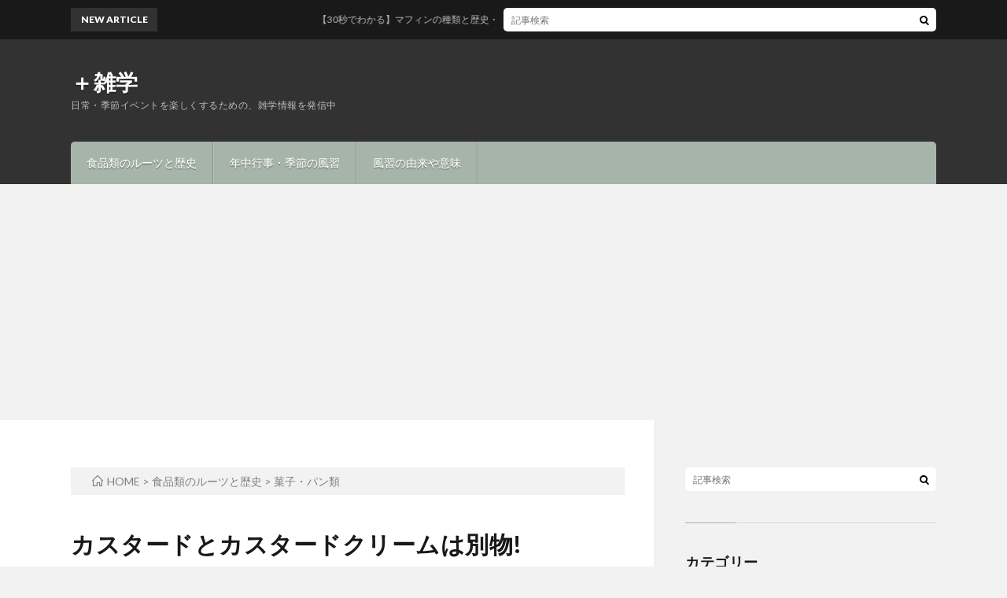

--- FILE ---
content_type: text/html; charset=UTF-8
request_url: https://plustrivia.com/originfoods/1157/
body_size: 18988
content:
<!DOCTYPE html>
<html lang="ja" prefix="og: http://ogp.me/ns#">
<head prefix="og: http://ogp.me/ns# fb: http://ogp.me/ns/fb# article: http://ogp.me/ns/article#">
<meta charset="UTF-8">
<title>カスタードとカスタードクリームは別物!-意外と知らないカスタードの定義・歴史</title>
<meta name='robots' content='max-image-preview:large' />
<link rel='dns-prefetch' href='//www.googletagmanager.com' />
<link rel='dns-prefetch' href='//pagead2.googlesyndication.com' />
<link rel='stylesheet' id='wp-block-library-css' href='https://plustrivia.com/wp-includes/css/dist/block-library/style.min.css?ver=6.6.4' type='text/css' media='all' />
<style id='classic-theme-styles-inline-css' type='text/css'>
/*! This file is auto-generated */
.wp-block-button__link{color:#fff;background-color:#32373c;border-radius:9999px;box-shadow:none;text-decoration:none;padding:calc(.667em + 2px) calc(1.333em + 2px);font-size:1.125em}.wp-block-file__button{background:#32373c;color:#fff;text-decoration:none}
</style>
<style id='global-styles-inline-css' type='text/css'>
:root{--wp--preset--aspect-ratio--square: 1;--wp--preset--aspect-ratio--4-3: 4/3;--wp--preset--aspect-ratio--3-4: 3/4;--wp--preset--aspect-ratio--3-2: 3/2;--wp--preset--aspect-ratio--2-3: 2/3;--wp--preset--aspect-ratio--16-9: 16/9;--wp--preset--aspect-ratio--9-16: 9/16;--wp--preset--color--black: #000000;--wp--preset--color--cyan-bluish-gray: #abb8c3;--wp--preset--color--white: #ffffff;--wp--preset--color--pale-pink: #f78da7;--wp--preset--color--vivid-red: #cf2e2e;--wp--preset--color--luminous-vivid-orange: #ff6900;--wp--preset--color--luminous-vivid-amber: #fcb900;--wp--preset--color--light-green-cyan: #7bdcb5;--wp--preset--color--vivid-green-cyan: #00d084;--wp--preset--color--pale-cyan-blue: #8ed1fc;--wp--preset--color--vivid-cyan-blue: #0693e3;--wp--preset--color--vivid-purple: #9b51e0;--wp--preset--gradient--vivid-cyan-blue-to-vivid-purple: linear-gradient(135deg,rgba(6,147,227,1) 0%,rgb(155,81,224) 100%);--wp--preset--gradient--light-green-cyan-to-vivid-green-cyan: linear-gradient(135deg,rgb(122,220,180) 0%,rgb(0,208,130) 100%);--wp--preset--gradient--luminous-vivid-amber-to-luminous-vivid-orange: linear-gradient(135deg,rgba(252,185,0,1) 0%,rgba(255,105,0,1) 100%);--wp--preset--gradient--luminous-vivid-orange-to-vivid-red: linear-gradient(135deg,rgba(255,105,0,1) 0%,rgb(207,46,46) 100%);--wp--preset--gradient--very-light-gray-to-cyan-bluish-gray: linear-gradient(135deg,rgb(238,238,238) 0%,rgb(169,184,195) 100%);--wp--preset--gradient--cool-to-warm-spectrum: linear-gradient(135deg,rgb(74,234,220) 0%,rgb(151,120,209) 20%,rgb(207,42,186) 40%,rgb(238,44,130) 60%,rgb(251,105,98) 80%,rgb(254,248,76) 100%);--wp--preset--gradient--blush-light-purple: linear-gradient(135deg,rgb(255,206,236) 0%,rgb(152,150,240) 100%);--wp--preset--gradient--blush-bordeaux: linear-gradient(135deg,rgb(254,205,165) 0%,rgb(254,45,45) 50%,rgb(107,0,62) 100%);--wp--preset--gradient--luminous-dusk: linear-gradient(135deg,rgb(255,203,112) 0%,rgb(199,81,192) 50%,rgb(65,88,208) 100%);--wp--preset--gradient--pale-ocean: linear-gradient(135deg,rgb(255,245,203) 0%,rgb(182,227,212) 50%,rgb(51,167,181) 100%);--wp--preset--gradient--electric-grass: linear-gradient(135deg,rgb(202,248,128) 0%,rgb(113,206,126) 100%);--wp--preset--gradient--midnight: linear-gradient(135deg,rgb(2,3,129) 0%,rgb(40,116,252) 100%);--wp--preset--font-size--small: 13px;--wp--preset--font-size--medium: 20px;--wp--preset--font-size--large: 36px;--wp--preset--font-size--x-large: 42px;--wp--preset--spacing--20: 0.44rem;--wp--preset--spacing--30: 0.67rem;--wp--preset--spacing--40: 1rem;--wp--preset--spacing--50: 1.5rem;--wp--preset--spacing--60: 2.25rem;--wp--preset--spacing--70: 3.38rem;--wp--preset--spacing--80: 5.06rem;--wp--preset--shadow--natural: 6px 6px 9px rgba(0, 0, 0, 0.2);--wp--preset--shadow--deep: 12px 12px 50px rgba(0, 0, 0, 0.4);--wp--preset--shadow--sharp: 6px 6px 0px rgba(0, 0, 0, 0.2);--wp--preset--shadow--outlined: 6px 6px 0px -3px rgba(255, 255, 255, 1), 6px 6px rgba(0, 0, 0, 1);--wp--preset--shadow--crisp: 6px 6px 0px rgba(0, 0, 0, 1);}:where(.is-layout-flex){gap: 0.5em;}:where(.is-layout-grid){gap: 0.5em;}body .is-layout-flex{display: flex;}.is-layout-flex{flex-wrap: wrap;align-items: center;}.is-layout-flex > :is(*, div){margin: 0;}body .is-layout-grid{display: grid;}.is-layout-grid > :is(*, div){margin: 0;}:where(.wp-block-columns.is-layout-flex){gap: 2em;}:where(.wp-block-columns.is-layout-grid){gap: 2em;}:where(.wp-block-post-template.is-layout-flex){gap: 1.25em;}:where(.wp-block-post-template.is-layout-grid){gap: 1.25em;}.has-black-color{color: var(--wp--preset--color--black) !important;}.has-cyan-bluish-gray-color{color: var(--wp--preset--color--cyan-bluish-gray) !important;}.has-white-color{color: var(--wp--preset--color--white) !important;}.has-pale-pink-color{color: var(--wp--preset--color--pale-pink) !important;}.has-vivid-red-color{color: var(--wp--preset--color--vivid-red) !important;}.has-luminous-vivid-orange-color{color: var(--wp--preset--color--luminous-vivid-orange) !important;}.has-luminous-vivid-amber-color{color: var(--wp--preset--color--luminous-vivid-amber) !important;}.has-light-green-cyan-color{color: var(--wp--preset--color--light-green-cyan) !important;}.has-vivid-green-cyan-color{color: var(--wp--preset--color--vivid-green-cyan) !important;}.has-pale-cyan-blue-color{color: var(--wp--preset--color--pale-cyan-blue) !important;}.has-vivid-cyan-blue-color{color: var(--wp--preset--color--vivid-cyan-blue) !important;}.has-vivid-purple-color{color: var(--wp--preset--color--vivid-purple) !important;}.has-black-background-color{background-color: var(--wp--preset--color--black) !important;}.has-cyan-bluish-gray-background-color{background-color: var(--wp--preset--color--cyan-bluish-gray) !important;}.has-white-background-color{background-color: var(--wp--preset--color--white) !important;}.has-pale-pink-background-color{background-color: var(--wp--preset--color--pale-pink) !important;}.has-vivid-red-background-color{background-color: var(--wp--preset--color--vivid-red) !important;}.has-luminous-vivid-orange-background-color{background-color: var(--wp--preset--color--luminous-vivid-orange) !important;}.has-luminous-vivid-amber-background-color{background-color: var(--wp--preset--color--luminous-vivid-amber) !important;}.has-light-green-cyan-background-color{background-color: var(--wp--preset--color--light-green-cyan) !important;}.has-vivid-green-cyan-background-color{background-color: var(--wp--preset--color--vivid-green-cyan) !important;}.has-pale-cyan-blue-background-color{background-color: var(--wp--preset--color--pale-cyan-blue) !important;}.has-vivid-cyan-blue-background-color{background-color: var(--wp--preset--color--vivid-cyan-blue) !important;}.has-vivid-purple-background-color{background-color: var(--wp--preset--color--vivid-purple) !important;}.has-black-border-color{border-color: var(--wp--preset--color--black) !important;}.has-cyan-bluish-gray-border-color{border-color: var(--wp--preset--color--cyan-bluish-gray) !important;}.has-white-border-color{border-color: var(--wp--preset--color--white) !important;}.has-pale-pink-border-color{border-color: var(--wp--preset--color--pale-pink) !important;}.has-vivid-red-border-color{border-color: var(--wp--preset--color--vivid-red) !important;}.has-luminous-vivid-orange-border-color{border-color: var(--wp--preset--color--luminous-vivid-orange) !important;}.has-luminous-vivid-amber-border-color{border-color: var(--wp--preset--color--luminous-vivid-amber) !important;}.has-light-green-cyan-border-color{border-color: var(--wp--preset--color--light-green-cyan) !important;}.has-vivid-green-cyan-border-color{border-color: var(--wp--preset--color--vivid-green-cyan) !important;}.has-pale-cyan-blue-border-color{border-color: var(--wp--preset--color--pale-cyan-blue) !important;}.has-vivid-cyan-blue-border-color{border-color: var(--wp--preset--color--vivid-cyan-blue) !important;}.has-vivid-purple-border-color{border-color: var(--wp--preset--color--vivid-purple) !important;}.has-vivid-cyan-blue-to-vivid-purple-gradient-background{background: var(--wp--preset--gradient--vivid-cyan-blue-to-vivid-purple) !important;}.has-light-green-cyan-to-vivid-green-cyan-gradient-background{background: var(--wp--preset--gradient--light-green-cyan-to-vivid-green-cyan) !important;}.has-luminous-vivid-amber-to-luminous-vivid-orange-gradient-background{background: var(--wp--preset--gradient--luminous-vivid-amber-to-luminous-vivid-orange) !important;}.has-luminous-vivid-orange-to-vivid-red-gradient-background{background: var(--wp--preset--gradient--luminous-vivid-orange-to-vivid-red) !important;}.has-very-light-gray-to-cyan-bluish-gray-gradient-background{background: var(--wp--preset--gradient--very-light-gray-to-cyan-bluish-gray) !important;}.has-cool-to-warm-spectrum-gradient-background{background: var(--wp--preset--gradient--cool-to-warm-spectrum) !important;}.has-blush-light-purple-gradient-background{background: var(--wp--preset--gradient--blush-light-purple) !important;}.has-blush-bordeaux-gradient-background{background: var(--wp--preset--gradient--blush-bordeaux) !important;}.has-luminous-dusk-gradient-background{background: var(--wp--preset--gradient--luminous-dusk) !important;}.has-pale-ocean-gradient-background{background: var(--wp--preset--gradient--pale-ocean) !important;}.has-electric-grass-gradient-background{background: var(--wp--preset--gradient--electric-grass) !important;}.has-midnight-gradient-background{background: var(--wp--preset--gradient--midnight) !important;}.has-small-font-size{font-size: var(--wp--preset--font-size--small) !important;}.has-medium-font-size{font-size: var(--wp--preset--font-size--medium) !important;}.has-large-font-size{font-size: var(--wp--preset--font-size--large) !important;}.has-x-large-font-size{font-size: var(--wp--preset--font-size--x-large) !important;}
:where(.wp-block-post-template.is-layout-flex){gap: 1.25em;}:where(.wp-block-post-template.is-layout-grid){gap: 1.25em;}
:where(.wp-block-columns.is-layout-flex){gap: 2em;}:where(.wp-block-columns.is-layout-grid){gap: 2em;}
:root :where(.wp-block-pullquote){font-size: 1.5em;line-height: 1.6;}
</style>
<link rel='stylesheet' id='contact-form-7-css' href='https://plustrivia.com/wp-content/plugins/contact-form-7/includes/css/styles.css?ver=5.9.8' type='text/css' media='all' />
<style id='contact-form-7-inline-css' type='text/css'>
.wpcf7 .wpcf7-recaptcha iframe {margin-bottom: 0;}.wpcf7 .wpcf7-recaptcha[data-align="center"] > div {margin: 0 auto;}.wpcf7 .wpcf7-recaptcha[data-align="right"] > div {margin: 0 0 0 auto;}
</style>
<link rel='stylesheet' id='pz-linkcard-css' href='//plustrivia.com/wp-content/uploads/pz-linkcard/style.css?ver=2.5.5.1' type='text/css' media='all' />
<script type="text/javascript" src="https://plustrivia.com/wp-includes/js/jquery/jquery.min.js?ver=3.7.1" id="jquery-core-js"></script>
<script type="text/javascript" src="https://plustrivia.com/wp-includes/js/jquery/jquery-migrate.min.js?ver=3.4.1" id="jquery-migrate-js"></script>

<!-- Site Kit によって追加された Google タグ（gtag.js）スニペット -->
<!-- Google アナリティクス スニペット (Site Kit が追加) -->
<script type="text/javascript" src="https://www.googletagmanager.com/gtag/js?id=GT-TNHZB2P" id="google_gtagjs-js" async></script>
<script type="text/javascript" id="google_gtagjs-js-after">
/* <![CDATA[ */
window.dataLayer = window.dataLayer || [];function gtag(){dataLayer.push(arguments);}
gtag("set","linker",{"domains":["plustrivia.com"]});
gtag("js", new Date());
gtag("set", "developer_id.dZTNiMT", true);
gtag("config", "GT-TNHZB2P");
/* ]]> */
</script>
<link rel="https://api.w.org/" href="https://plustrivia.com/wp-json/" /><link rel="alternate" title="JSON" type="application/json" href="https://plustrivia.com/wp-json/wp/v2/posts/1157" /><link rel="canonical" href="https://plustrivia.com/originfoods/1157/" />
<link rel="alternate" title="oEmbed (JSON)" type="application/json+oembed" href="https://plustrivia.com/wp-json/oembed/1.0/embed?url=https%3A%2F%2Fplustrivia.com%2Foriginfoods%2F1157%2F" />
<link rel="alternate" title="oEmbed (XML)" type="text/xml+oembed" href="https://plustrivia.com/wp-json/oembed/1.0/embed?url=https%3A%2F%2Fplustrivia.com%2Foriginfoods%2F1157%2F&#038;format=xml" />
<meta name="generator" content="Site Kit by Google 1.170.0" /><link rel="stylesheet" href="https://plustrivia.com/wp-content/themes/lionblog/style.css">
<link rel="stylesheet" href="https://plustrivia.com/wp-content/themes/lionblog/css/content.css">
<link rel="stylesheet" href="https://plustrivia.com/wp-content/themes/lionblog-zatsu/content.css">
<link rel="stylesheet" href="https://plustrivia.com/wp-content/themes/lionblog-zatsu/style.css">
<link rel="stylesheet" href="https://plustrivia.com/wp-content/themes/lionblog/css/icon.css">
<link rel="stylesheet" href="https://fonts.googleapis.com/css?family=Lato:400,700,900">
<meta http-equiv="X-UA-Compatible" content="IE=edge">
<meta name="viewport" content="width=device-width, initial-scale=1, shrink-to-fit=no">
<link rel="dns-prefetch" href="//www.google.com">
<link rel="dns-prefetch" href="//www.google-analytics.com">
<link rel="dns-prefetch" href="//fonts.googleapis.com">
<link rel="dns-prefetch" href="//fonts.gstatic.com">
<link rel="dns-prefetch" href="//pagead2.googlesyndication.com">
<link rel="dns-prefetch" href="//googleads.g.doubleclick.net">
<link rel="dns-prefetch" href="//www.gstatic.com">
<style>
/*User Custom Color SP*/
.t-color .globalNavi__switch{background-color:#a7b4aa;}

/*User Custom Color SP/PC*/
.t-color .dateList__item a:hover,
.t-color .footerNavi__list li a:hover,
.t-color .copyright__link:hover,
.t-color .heading.heading-first:first-letter,
.t-color .heading a:hover,
.t-color .btn__link,
.t-color .widget .tag-cloud-link,
.t-color .comment-respond .submit,
.t-color .comments__list .comment-reply-link,
.t-color .widget a:hover,
.t-color .widget ul li .rsswidget,
.t-color .content a,
.t-color .related__title,
.t-color .ctaPost__btn:hover,
.t-color .prevNext__title{color:#a7b4aa;}
.t-color .globalNavi__list,
.t-color .eyecatch__cat a,
.t-color .pagetop,
.t-color .archiveTitle::before,
.t-color .heading.heading-secondary::before,
.t-color .btn__link:hover,
.t-color .widget .tag-cloud-link:hover,
.t-color .comment-respond .submit:hover,
.t-color .comments__list .comment-reply-link:hover,
.t-color .widget::before,
.t-color .widget .calendar_wrap tbody a:hover,
.t-color .comments__list .comment-meta,
.t-color .ctaPost__btn,
.t-color .prevNext__pop{background-color:#a7b4aa;}
.t-color .archiveList,
.t-color .heading.heading-widget,
.t-color .btn__link,
.t-color .widget .tag-cloud-link,
.t-color .comment-respond .submit,
.t-color .comments__list .comment-reply-link,
.t-color .content a:hover,
.t-color .ctaPost__btn,
.t-color.t-light .l-hMain::before{border-color:#a7b4aa;}
</style>

<!-- Site Kit が追加した Google AdSense メタタグ -->
<meta name="google-adsense-platform-account" content="ca-host-pub-2644536267352236">
<meta name="google-adsense-platform-domain" content="sitekit.withgoogle.com">
<!-- Site Kit が追加した End Google AdSense メタタグ -->

<!-- Google AdSense スニペット (Site Kit が追加) -->
<script type="text/javascript" async="async" src="https://pagead2.googlesyndication.com/pagead/js/adsbygoogle.js?client=ca-pub-4136097357962301&amp;host=ca-host-pub-2644536267352236" crossorigin="anonymous"></script>

<!-- (ここまで) Google AdSense スニペット (Site Kit が追加) -->
<link rel="icon" href="https://plustrivia.com/wp-content/uploads/2018/10/cropped-icon-32x32.png" sizes="32x32" />
<link rel="icon" href="https://plustrivia.com/wp-content/uploads/2018/10/cropped-icon-192x192.png" sizes="192x192" />
<link rel="apple-touch-icon" href="https://plustrivia.com/wp-content/uploads/2018/10/cropped-icon-180x180.png" />
<meta name="msapplication-TileImage" content="https://plustrivia.com/wp-content/uploads/2018/10/cropped-icon-270x270.png" />
<meta name="description" content="洋菓子やパンに使われることの多いカスタードクリーム。単にカスタードと呼ばれることもありますが、カスタードとカスタードクリームは実は別物。この二つの違いやカスタードの定義について、カスタードの起源説や歴史について紹介しています。">
<meta property="og:site_name" content="＋雑学" />
<meta property="og:type" content="article" />
<meta property="og:title" content="カスタードとカスタードクリームは別物!<br />-意外と知らないカスタードの定義・歴史" />
<meta property="og:description" content="洋菓子やパンに使われることの多いカスタードクリーム。単にカスタードと呼ばれることもありますが、カスタードとカスタードクリームは実は別物。この二つの違いやカスタードの定義について、カスタードの起源説や歴史について紹介しています。" />
<meta property="og:url" content="https://plustrivia.com/originfoods/1157/" />
<meta property="og:image" content="https://plustrivia.com/wp-content/uploads/2020/04/i-custard01-890x500.jpg" />
<meta name="twitter:card" content="summary" />


<link rel="shortcut icon" href="https://plustrivia.com/wp-content/uploads/2018/10/favicon.ico" >
<script data-ad-client="ca-pub-4136097357962301" async src="https://pagead2.googlesyndication.com/pagead/js/adsbygoogle.js"></script>
</head>
<body class="t-dark t-color">

    
  <!--l-header-->
  <header class="l-header">
    
    <!--l-hMain-->
    <div class="l-hMain">
      <div class="container">
      
        <div class="siteTitle siteTitle-noneAd">
	              <p class="siteTitle__big u-txtShdw"><a class="siteTitle__link" href="https://plustrivia.com">＋雑学</a></p>          <p class="siteTitle__small">日常・季節イベントを楽しくするための、雑学情報を発信中</p>	            </div>
      

	          
      
        <nav class="globalNavi">
        <input class="globalNavi__toggle" id="globalNavi__toggle" type="checkbox" value="none">
        <label class="globalNavi__switch" for="globalNavi__toggle"></label>
	    <ul class="globalNavi__list u-txtShdw"><li id="menu-item-1154" class="menu-item menu-item-type-taxonomy menu-item-object-category current-post-ancestor current-menu-parent current-post-parent menu-item-1154"><a href="https://plustrivia.com/category/originfoods/">食品類のルーツと歴史</a></li>
<li id="menu-item-1152" class="menu-item menu-item-type-taxonomy menu-item-object-category menu-item-1152"><a href="https://plustrivia.com/category/events/">年中行事・季節の風習</a></li>
<li id="menu-item-1153" class="menu-item menu-item-type-taxonomy menu-item-object-category menu-item-1153"><a href="https://plustrivia.com/category/traditional/">風習の由来や意味</a></li>
</ul>
	            </nav>
       
      </div>
    </div>
    <!-- /l-hMain -->
    
    
    <!-- l-hExtra -->
		    <div class="l-hExtra">
      <div class="container">
        
        <div class="marquee">
          <div class="marquee__title">NEW ARTICLE</div>
          <div class="marquee__item">
		  		              <a class="marquee__link" href="https://plustrivia.com/30sec-trivia/1923/">【30秒でわかる】マフィンの種類と歴史・ルーツとは</a>
		  		            </div>
        </div>

        <div class="socialSearch">
                        <div class="searchBox">
        <form class="searchBox__form" method="get" target="_top" action="https://plustrivia.com/" >
          <input class="searchBox__input" type="text" maxlength="50" name="s" placeholder="記事検索"><button class="searchBox__submit icon-search" type="submit" value="search"> </button>
        </form>
      </div>                
	                    </div>
     
      </div>
    </div>
        <!-- /l-hExtra -->
    
  </header>
  <!--/l-header-->
  
   
  <!-- l-wrapper -->
  <div class="l-wrapper">
	
    <!-- l-main -->
    <main class="l-main">
	
	  <!-- パンくずをプラグインから -->
		<div class="breadcrumbs">
      <div class="container">
        <ul class="bcn" itemscope itemtype="https://schema.org/BreadcrumbList">
		    <!-- Breadcrumb NavXT 7.3.1 -->
<li><a itemprop="item" typeof="WebPage" href="https://plustrivia.com" title="＋雑学."><i class="icon-home"></i><span itemprop="name">HOME</span></a><meta itemprop="position" content="1"></li> &gt; <li><a itemprop="item" typeof="WebPage" title="Go to the 食品類のルーツと歴史 category archives." href="https://plustrivia.com/category/originfoods/" class="taxonomy category" ><span itemprop="name">食品類のルーツと歴史</span></a><meta itemprop="position" content="2"></li> &gt; <li><a itemprop="item" typeof="WebPage" title="Go to the 菓子・パン類 category archives." href="https://plustrivia.com/category/originfoods/snack/" class="taxonomy category" aria-current="page"><span itemprop="name">菓子・パン類</span></a><meta itemprop="position" content="3"></li>        </ul>
		  </div>
		</div>
      
      <article>
      <!-- heading-dateList -->
				  <h1 class="heading heading-primary">カスタードとカスタードクリームは別物!<br />-意外と知らないカスタードの定義・歴史</h1>		
		      
      
      <ul class="dateList dateList-single">
                	<li class="dateList__item icon-calendar"><time class="entry-date date published" datetime="2020-04-10T16:28:54+09:00">2020.04.10</time></li>
		                	<li class="dateList__item icon-loop2"><time class="entry-date date updated" datetime="2021-05-14T23:07:42+09:00">2021.05.14</time></li>
                <li class="dateList__item icon-folder"><a href="https://plustrivia.com/category/originfoods/snack/" rel="category tag">菓子・パン類</a> <a href="https://plustrivia.com/category/originfoods/" rel="category tag">食品類のルーツと歴史</a></li>
        <li class="dateList__item icon-tag"><a href="https://plustrivia.com/tag/snack/" rel="tag">お菓子</a></li>      </ul>
      <!-- /heading-dateList -->


      
	        <!-- アイキャッチ -->
      <div class="eyecatch eyecatch-single">

        		  <img src="https://plustrivia.com/wp-content/uploads/2020/04/i-custard01-890x500.jpg" alt="カスタードとカスタードクリームは別物!<br />-意外と知らないカスタードの定義・歴史" width="890" height="500" >
		  		        
      </div>
      <!-- /アイキャッチ -->
	        
      
      
	  
	        
            
      
	        <section class="content">
	    <p>スイーツ好きも、そうでもない方も、何かと目にすることが多いカスタードクリーム。お菓子・菓子パンに欠かせない存在と言っても過言ではありません。おそらく筆者以外も大抵の方は「カスタード」と言われればカスタードクリームを想像するのではないかと思いますが、実はカスタードクリームはカスタードの一種という扱い。カスタードとカスタードクリームは何が違うのか、いつごろから食べられているものなのかを調べてみました。</p>
<div id="toc_container" class="no_bullets"><p class="toc_title">目次</p><ul class="toc_list"><li><a href="#i">カスタードとは</a><ul><li><a href="#i-2">カスタードの定義</a></li><li><a href="#i-3">カスタードソースとカスタードクリームの違い</a></li><li><a href="#i-4">意外と多い、カスタードを使う料理</a></li></ul></li><li><a href="#i-5">カスタードの歴史</a><ul><li><a href="#i-6">カスタード発祥は古代ローマ?</a></li><li><a href="#i-7">時代と共に現在のスタイルに</a></li><li><a href="#19">19世紀にカスタードパウダーも登場</a></li></ul></li></ul></div>

<h2 id="outline__1"><span id="i">カスタードとは</span></h2>
<h3 id="outline__1_1"><span id="i-2">カスタードの定義</span></h3>
<p><span class="markerPink"><strong>カスタード(custard)という言葉は卵に牛乳・砂糖・香料などを加えて加熱して凝固させたもの、もしくは、それをもとにした料理・菓子類の総称</strong>とされています。</span></p>
<p>大雑把に言ってしまえば、卵を牛乳や生クリームなどで伸ばして沸騰させない程度に加熱して固形～半固形状にしたものがカスタード、それを使った料理にはカスタード○○という名前が付けられているという感じですね。<strong>日本ではカスタード＝甘いカスタードクリームと同感覚で使われることが多いですが、カスタードという言葉はもっと広い範囲のソースやお料理を含んでいます。</strong></p>
<p>ちなみに、辞書でカスタードの定義を調べると卵と牛乳だけではなく「砂糖やバニラなどの香料を加える」と説明されているものもありますが、このあたりはマストな条件ではありません。というのも、<span class="markerYellow">キッシュなどに使われるカスタードソースは卵+牛乳+塩で作るレシピもある</span>ため。この材料でもカスタード（ソース）と呼ばれていますから、カスタードと呼ぶ最低限の材料は卵と牛乳もしくは生クリームなどで卵を希釈するものと捉えられます。</p>
<p>また、アレルギーの方向けにイギリスでは19世紀から“Bird&#8217;s Custard”という卵未使用のカスタードパウダーが売られています。日本でも牛乳の代わりに豆乳を使ったカスタードのレシピ、卵の代わりにかぼちゃパウダーで色と濃厚さを出したレシピなどが考案されています。豆乳+砂糖+コーンスターチ(もしくは薄力粉)で作るカスタードクリームのレシピもあるので「カスタード(卵に牛乳を加えて加熱したもの)、もしくはカスタードのような風味を持つものとそれを使用するレシピ」と言っても良いのかもしれません。</p>
<h3 id="outline__1_2"><span id="i-3">カスタードソースとカスタードクリームの違い</span></h3>
<p>カスタードをもとにしたレシピの代表格として、カスタードソースとカスタードクリームが挙げられます。この２つ、何となく硬さ(粘度)のニュアンスで使い分けていたり、料理・製菓に詳しい方以外はあまり意識せず使っているのではないでしょうか。私も意識せずに使っていて、気になったので調べてみました。</p>
<p>まず<strong>カスタードソース</strong>。<br />
こちらは<span class="markerYellow"><strong>卵と牛乳を混ぜて液状もしくはペースト状にしたもの。</strong>砂糖やバニラエッセンスを入れて甘い風味を付けることが多いですが、上記で紹介した料理用に使用するカスタードソースであれば甘みのないものもあります。</span>増粘剤の役割をは果たすものが卵だけのため、カスタードクリームと比較するととろみがなくシャバシャバしていることが特徴。フランス語でクレーム・アングレーズ(crème anglaise/イングランドのクリーム)と呼ばれるものもカスタードソースの一種です。</p>
<div class="adsense_intext">
  <script async src="https://pagead2.googlesyndication.com/pagead/js/adsbygoogle.js"></script>
  <ins class="adsbygoogle"
       style="display:block; text-align:center;"
       data-ad-layout="in-article"
       data-ad-format="fluid"
       data-ad-client="ca-pub-4136097357962301"
       data-ad-slot="7169765584"></ins>
  <script>
       (adsbygoogle = window.adsbygoogle || []).push({});
  </script>
<p>次に<strong>カスタードクリーム</strong>。<br />
カスタードクリームはカスタードを使用した料理の一種という扱い。<span class="markerYellow"><strong>カスタードソースにコーンスターチまたは小麦粉などを加える、半固形（クリーム）状にしたもの</strong>を指します。</span>クリームパンやシュークリームの中に入っている、おなじみの通称“カスタード”ですね。フランス語ではクレーム・パティシエール(crème pâtissière)。</p>
<p>作り方は人によって異なる部分もありますが、</p>
<ul>
<li>カスタードソース→材料を混ぜ終わった後に全体を火にかける</li>
<li>カスタードクリーム→卵・砂糖・小麦粉を混ぜ合わせたものに、温めた牛乳を数回に分けて混ぜながら加えていく</li>
</ul>
<p>という方法[1]が一般的ではあります。クレーム・アングレーズはカスタードクリームと言うよりも、牛乳少なめの「ミルクセーキ(ホット)」に近いですね。</p>
<h3 id="outline__1_3"><span id="i-4">意外と多い、カスタードを使う料理</span></h3>
<p>カスタードを使用したソース/クリーム類、それを使用したレシピは世界中に数多く存在しています。日本でもシュークリームやパン類をはじめ、今川焼・たい焼き・饅頭などの和菓子類にも使われていますよね。洋菓子類であればカスタードクリームが使われているケーキやタルト類もカスタードに含まれるものとして扱われますし、<span class="markerYellow">お馴染みの<strong>プリンも正確に言うならば“カスタードプディング”でカスタードの一種。</strong>もちろんクリームブリュレもカスタードです。</span></p>
<p>プリン以外にもカスタードクリームが使用されている以外のカスタード類お菓子は結構あります。カスタードにゼラチンを加えることで作られる<strong>ババロア(クレームババロワーズ)、バニラアイスクリームなどもカスタードの一種</strong>に含まれています。エッグノッグなどの飲み物類も、広い捉え方だと<a href="https://plustrivia.com/originfoods/1363/">フレンチトースト</a>やチーズケーキも、すべてカスタードの一種として括られます。</p>
<p>そのほかに食事系レシピでは<a href="https://plustrivia.com/originfoods/1220/">キッシュ</a>のほか、<strong>カルボナーラやグラタンもカスタードを使用する料理に含められています。</strong>英語版wikipediaでは牛乳を使わないはずの茶碗蒸しについても“Chawanmushi is a Japanese savoury custard”と紹介されています[2]から、英語圏の方にとっては日本人の思っている以上にカスタード(custard)という言葉の幅は広いのかもしれません。</p>
<h2 id="outline__2"><span id="i-5">カスタードの歴史</span></h2>
<p><img fetchpriority="high" decoding="async" class="aligncenter size-full wp-image-1160" src="https://plustrivia.com/wp-content/uploads/2020/04/custard01.jpg" alt="卵とミルクのイメージ画像" width="704" height="396" /></p>
<h3 id="outline__2_1"><span id="i-6">カスタード発祥は古代ローマ?</span></h3>
<p>カスタード、卵と牛乳を混ぜて凝固させたものがいつから食べられていたのかは分かっていません。少なくとも<strong>古代ローマでは卵の凝固特性が知られ、それを活用した料理法が使われていた</strong>ことが分かっているため、さかのぼれる範囲として古代ローマ発祥と紹介されることもあります。</p>
<p><span class="markerYellow">とは言え、<strong>古代ローマで食べられていた“古代のカスタード”は私たちの思うカスタードソース/カスタードクリームとは別物</strong>。</span>古代ローマ時代の代表的なレシピとしてローマカスタードとも称される“Tyropatinam”がありますが……西暦4～5世紀の間に書かれた『アピシウス(De re coquinaria)』 にある<strong>“Tyropatinam”のレシピは蜂蜜・牛乳・卵を混ぜ合わせたものを固まるまで加熱しコショウををふりかけて盛り付ける</strong>というもの[3]。どちらかと言うと、卵と牛乳を混ぜて焼いた<a href="https://plustrivia.com/originfoods/1208/">オムレツ</a>もしくはケーキに近いものが出来上がりそうですよね。</p>
<p>現代でもカスタードクリームは洋菓子店において食中毒の原因になりやすいものとされ、パティシエさんたちが細心の注意を払っている存在。現在のような殺菌消毒術がない約2,000年前の古代ローマで食べるには、ちょっとばかりスリリングなものだったように感じます。おそらくカチカチになるまでガッツリ火を通して食べていたのでしょう。</p>
<p>ちなみに古代ローマの卵料理はチーズ・肉・コショウなどを入れたお食事系、はちみつやシナモンで味付けしたスイーツ系の両パターンがあったそう[4]。</p>
<h3 id="outline__2_2"><span id="i-7">時代と共に現在のスタイルに</span></h3>
<p>現在カスタードと呼ばれ食べられているような料理方法は中世ヨーロッパから始まったという説が有力です。これもカスタードソース/カスタードクリームとして食べるものではなく、パイやタルト、ペストリーなどの詰め物に卵と牛乳を混ぜたものを加えるという使用法。</p>
<p><strong>歴史のあるカスタードレシピとして名前が挙がるのは“フラン”。</strong>メキシコなど中南米で食べられているプリンタイプではなく、ヨーロッパで食されている<strong>カスタードタルトのような焼き菓子</strong>です。フランの名の由来はラテン語で平田威を意味するfladoという言葉が語源で、料理としてのルーツはローマの“Tyropatinam”にあると言われています。フランスやスペインでは“Tyropatinam”からアレンジされたフラン、そして様々なフランのアレンジレシピが誕生し親しまれるようになっていきます。</p>
<p>中世ヨーロッパでフラン・カスタードタルト系の料理は親しまれ、16世紀頃からはペストリーケースではなくカップやお皿に直接カスタードを入れたプディングに近い調理法も広まっていきます。<span class="markerYellow">オーブンが進化した17世紀～18世紀頃になると更なるアレンジが行われていきました[4]。</span>直火だと困難な部分もあったと考えられますから、オーブンを使うことで幅が広がったのでしょう。砂糖が入手しやすくなった関係もあってか甘さを押し出しお菓子に特化したレシピも登場しています。</p>
<p>また、<span class="markerPink"><strong>1600年代半ばから1800年代半ばまで期間にイギリス・英語圏では“creams”と呼ばれる攪拌タイプのカスタードソースが</strong>作られ、料理やケーキに添えられていたようです[5]。</span>1747年にイギリスで出版された料理本『The Art of Cookery Made Plain and Easy』には“Baked custards”としてカップに入れたカスタードを焼くというレシピが、1830年の『The Cook&#8217;s Oracle』には“Custard Pudding”として日本で言うところの焼きプリンのレシピなども登場しています。</p>
<h3 id="outline__2_3"><span id="19">19世紀にカスタードパウダーも登場</span></h3>
<p>インスタントカスタードパウダーは牛乳で溶くだけ、もしくは溶いてから加熱するだけでカスタードクリームが出来るという便利なアイテム。日本でも富澤商店さんやネスレさん他色々なメーカーさんが販売されています。手軽なインスタント感から<strong>新しい商品のように思いがちなカスタードパウダーですが、実は最初に考案されたのは1837年</strong>とかなり昔。日本がまだ江戸時代の頃の事です。</p>
<p>カスタードパウダーを発明したのはイギリスの薬剤師兼科学者だったアルフレッド・バード(Alfred Bird)氏。彼の奥様のエリザベスさんは卵と酵母の両方にアレルギーがあり、彼女でも食べられるように卵の代わりにコーンスターチを使ったレシピを開発したと伝えられています。有名なカスタードパウダーが“Bird&#8217;s Custard”でなぜ鳥？と思っていたのですが、鳥ではなくて開発者の名前だったんですね。ちなみにアルフレッド・バード氏の息子さんはゼリーパウダーを発明しているとか…。</p>
<p>参考サイト<br />
[1]<a href="https://www.asc-jp.com/sweets/seika/%E3%82%AF%E3%83%AA%E3%83%BC%E3%83%A0%E3%81%AE%E7%A8%AE%E9%A1%9E%E3%81%AB%E3%81%A4%E3%81%84%E3%81%A6%E8%A9%B3%E3%81%97%E3%81%8F%E8%A7%A3%E8%AA%AC%EF%BC%81/" target="_blank" rel="noopener noreferrer">クリームの種類について詳しく解説！</a><br />
[2]<a href="https://en.wikipedia.org/wiki/Custard" target="_blank" rel="noopener noreferrer">Custard</a><br />
[3]<a href="http://www.pompeii.org.uk/ri.php/recipe-tyropatinam-a-kind-of-soufflee-en-105-ri.htm" target="_blank" rel="noopener noreferrer">TYROPATINAM (A Kind of Soufflee)</a><br />
[4]<a href="http://www.foodtimeline.org/foodpuddings.html#custard" target="_blank" rel="noopener noreferrer">Food Timeline</a><br />
[5]<a href="https://www.manuscriptcookbookssurvey.org/the-fateful-meeting-of-the-old-english-stirred-custards-with-french-creme-anglaise/" target="_blank" rel="noopener noreferrer">The Fateful Meeting of the Old English Stirred Custards with French Crème Anglaise</a></p>
<div class="sakumemo" title="作者のつぶやき">
<p>もしカスタードがなかったら、日本の国民的おやつとなっているプリンもない。あまり製菓には詳しくないこともあり、カスタード＝シュークリームやたい焼きに入っているカスタードクリームのイメージがあったんですが、実は色々な料理にカスタードは使われていました。アレルギー食としてカスタードパウダーが作られたのが古いのも、欧米では馴染みのあるものだったからなんですね。</p>
<p>「生卵を食べるのは日本人くらい」と言われるように、卵は菌の問題から加熱して食べるのがオーソドックス。柔らかい生卵と、加熱して固まった卵の違いは一目瞭然ですから、卵を食べる文化の人たちは古くから卵の性質を理解し、程よい固さでおいしく食べられる方法を模索してきたのでしょう。クリームとして食べられるカスタードよりも、カスタードタルトの歴史がずっと古いのも納得です。</p>
</div>
      </section>
	  
            
      	        
      <!-- 記事下エリア[widget] -->
            <!-- /記事下エリア[widget] -->


            <!-- 記事下シェアボタン -->
        <aside>
<ul class="socialList">
<li class="socialList__item"><a class="socialList__link icon-facebook" href="http://www.facebook.com/sharer.php?u=https%3A%2F%2Fplustrivia.com%2Foriginfoods%2F1157%2F&amp;t=%E3%82%AB%E3%82%B9%E3%82%BF%E3%83%BC%E3%83%89%E3%81%A8%E3%82%AB%E3%82%B9%E3%82%BF%E3%83%BC%E3%83%89%E3%82%AF%E3%83%AA%E3%83%BC%E3%83%A0%E3%81%AF%E5%88%A5%E7%89%A9%21%3Cbr+%2F%3E-%E6%84%8F%E5%A4%96%E3%81%A8%E7%9F%A5%E3%82%89%E3%81%AA%E3%81%84%E3%82%AB%E3%82%B9%E3%82%BF%E3%83%BC%E3%83%89%E3%81%AE%E5%AE%9A%E7%BE%A9%E3%83%BB%E6%AD%B4%E5%8F%B2" target="_blank" title="Facebookで共有"></a></li><li class="socialList__item"><a class="socialList__link icon-twitter" href="http://twitter.com/intent/tweet?text=%E3%82%AB%E3%82%B9%E3%82%BF%E3%83%BC%E3%83%89%E3%81%A8%E3%82%AB%E3%82%B9%E3%82%BF%E3%83%BC%E3%83%89%E3%82%AF%E3%83%AA%E3%83%BC%E3%83%A0%E3%81%AF%E5%88%A5%E7%89%A9%21%3Cbr+%2F%3E-%E6%84%8F%E5%A4%96%E3%81%A8%E7%9F%A5%E3%82%89%E3%81%AA%E3%81%84%E3%82%AB%E3%82%B9%E3%82%BF%E3%83%BC%E3%83%89%E3%81%AE%E5%AE%9A%E7%BE%A9%E3%83%BB%E6%AD%B4%E5%8F%B2&amp;https%3A%2F%2Fplustrivia.com%2Foriginfoods%2F1157%2F&amp;url=https%3A%2F%2Fplustrivia.com%2Foriginfoods%2F1157%2F" target="_blank" title="Twitterで共有"></a></li><li class="socialList__item"><a class="socialList__link icon-hatebu" href="http://b.hatena.ne.jp/add?mode=confirm&amp;url=https%3A%2F%2Fplustrivia.com%2Foriginfoods%2F1157%2F&amp;title=%E3%82%AB%E3%82%B9%E3%82%BF%E3%83%BC%E3%83%89%E3%81%A8%E3%82%AB%E3%82%B9%E3%82%BF%E3%83%BC%E3%83%89%E3%82%AF%E3%83%AA%E3%83%BC%E3%83%A0%E3%81%AF%E5%88%A5%E7%89%A9%21%3Cbr+%2F%3E-%E6%84%8F%E5%A4%96%E3%81%A8%E7%9F%A5%E3%82%89%E3%81%AA%E3%81%84%E3%82%AB%E3%82%B9%E3%82%BF%E3%83%BC%E3%83%89%E3%81%AE%E5%AE%9A%E7%BE%A9%E3%83%BB%E6%AD%B4%E5%8F%B2" target="_blank" data-hatena-bookmark-title="https%3A%2F%2Fplustrivia.com%2Foriginfoods%2F1157%2F" title="このエントリーをはてなブックマークに追加"></a></li><li class="socialList__item"><a class="socialList__link icon-line" href="http://line.naver.jp/R/msg/text/?%E3%82%AB%E3%82%B9%E3%82%BF%E3%83%BC%E3%83%89%E3%81%A8%E3%82%AB%E3%82%B9%E3%82%BF%E3%83%BC%E3%83%89%E3%82%AF%E3%83%AA%E3%83%BC%E3%83%A0%E3%81%AF%E5%88%A5%E7%89%A9%21%3Cbr+%2F%3E-%E6%84%8F%E5%A4%96%E3%81%A8%E7%9F%A5%E3%82%89%E3%81%AA%E3%81%84%E3%82%AB%E3%82%B9%E3%82%BF%E3%83%BC%E3%83%89%E3%81%AE%E5%AE%9A%E7%BE%A9%E3%83%BB%E6%AD%B4%E5%8F%B2%0D%0Ahttps%3A%2F%2Fplustrivia.com%2Foriginfoods%2F1157%2F" target="_blank" title="LINEで送る"></a></li></ul>
</aside>
	  <!-- /記事下シェアボタン -->
                  
      

	        <!-- 前次記事エリア -->
	  <ul class="prevNext">
        	      <li class="prevNext__item prevNext__item-prev">
            <div class="prevNext__pop">前の記事</div>
	        <a class="prevNext__imgLink" href="https://plustrivia.com/originfoods/1134/" title="古代ギリシア人はチーズケーキを食べていた?-意外と知らない歴史と雑学を紹介">
					      <img src="https://plustrivia.com/wp-content/uploads/2020/03/i-cheesecake01-150x150.jpg" alt="古代ギリシア人はチーズケーキを食べていた?<br />-意外と知らない歴史と雑学を紹介" width="150" height="150" >
			  		    	        </a>
	        <h3 class="prevNext__title">
	          <a href="https://plustrivia.com/originfoods/1134/">古代ギリシア人はチーズケーキを食べていた?-意外と知らない歴史と雑学を紹介</a>
              <span class="icon-calendar">2020.03.08</span>	        </h3>
	      </li>
                	      <li class="prevNext__item prevNext__item-next">
            <div class="prevNext__pop">次の記事</div>
	        <a class="prevNext__imgLink" href="https://plustrivia.com/originfoods/1163/" title="コロッケは和食?! フランス料理発祥?-元となったクロケットの正体と歴史は?">
					      <img src="https://plustrivia.com/wp-content/uploads/2020/05/i-croquette01-150x150.jpg" alt="コロッケは和食?! フランス料理発祥?<br />-元となったクロケットの正体と歴史は?" width="150" height="150" >
			  		    	        </a>
	        <h3 class="prevNext__title">
	          <a href="https://plustrivia.com/originfoods/1163/">コロッケは和食?! フランス料理発祥?-元となったクロケットの正体と歴史は?</a>
	          <span class="icon-calendar">2020.05.05</span>	        </h3>
	      </li>
        	  </ul>
      <!-- /前次記事エリア -->
	        
      	  
	        <!-- プロフィール -->
	  <aside class="profile">
	    <div class="profile__imgArea">
	      		  <img src="https://secure.gravatar.com/avatar/47ce2b4e7e5b951907e3e6ec6508bb9b?s=96&#038;d=mm&#038;r=g" alt="なお" width="60" height="60" >
		  	        

	      <ul class="profile__list">
	  	    	      </ul>  
	    </div>
	    <div class="profile__contents">
	      <h2 class="profile__name">Author：なお            <span class="btn"><a class="btn__link btn__link-profile" href="https://plustrivia.com/author/daneko/">投稿一覧</a></span>
          </h2>
	      	      <div class="profile__description">日本の伝統文化が薄い、北海道出身者。
そのためか民俗学に興味を持ったものの(金銭面などの問題から)進学はせず、趣味の範囲で色々調べています。知らなくても生きていけるけど、知っているともっと楽しい！それが雑学ｗ</div>
	    </div>
	  </aside>
        <!-- /プロフィール -->
		  


	  
	        <!-- 関連記事 -->
	  <aside class="related"><h2 class="heading heading-secondary">関連する記事</h2><ul class="related__list">	      <li class="related__item">
	        <a class="related__imgLink" href="https://plustrivia.com/originfoods/890/" title="ドーナツの起源はアメリカ? オランダ?<br/ >-呼び名の由来・輪っかになった理由とは？">
					      <img src="https://plustrivia.com/wp-content/uploads/2019/07/i-donut01-150x150.jpg" alt="ドーナツの起源はアメリカ? オランダ?<br/ >-呼び名の由来・輪っかになった理由とは？" width="150" height="150" >
			  		    	        </a>
            <!-- titleをスマホ・PCで別に  -->
			              <h3 class="related__title">
                <a href="https://plustrivia.com/originfoods/890/">ドーナツの起源はアメリカ? オランダ?<br/ >-呼び名の由来・輪っかになった理由とは？</a>
                <span class="icon-calendar">2019.07.28</span>              </h3>
                        <!-- //titleをスマホ・PCで別に -->
            
            
	        <p class="related__contents">専門店からスーパー・コンビニなど、どこでも手軽に買うことが出来るドーナツ。味にもバリエーションが多く、デコレーション次第では見た目が可愛らしくてインス[…]</p>
	      </li>
	  		      <li class="related__item">
	        <a class="related__imgLink" href="https://plustrivia.com/originfoods/903/" title="アメリカ発祥ブラウニーについて<br />-発祥や歴史、ブロンディとの違いは?">
					      <img src="https://plustrivia.com/wp-content/uploads/2019/08/i-brownie01-150x150.jpg" alt="アメリカ発祥ブラウニーについて<br />-発祥や歴史、ブロンディとの違いは?" width="150" height="150" >
			  		    	        </a>
            <!-- titleをスマホ・PCで別に  -->
			              <h3 class="related__title">
                <a href="https://plustrivia.com/originfoods/903/">アメリカ発祥ブラウニーについて<br />-発祥や歴史、ブロンディとの違いは?</a>
                <span class="icon-calendar">2019.08.11</span>              </h3>
                        <!-- //titleをスマホ・PCで別に -->
            
            
	        <p class="related__contents">ソフトクッキーとケーキの間のような食感で、チョコレートの濃厚な味が楽しめるブラウニー。ワンボウル＆混ぜて焼くだけと手軽なお菓子でもあるので小さいお子さ[…]</p>
	      </li>
	  		      <li class="related__item">
	        <a class="related__imgLink" href="https://plustrivia.com/originfoods/1309/" title="マシュマロのルーツは薬だった!?<br />-マシュマロの歴史・ギモーブとの違いは?">
					      <img src="https://plustrivia.com/wp-content/uploads/2021/01/i-marshmallow01-150x150.jpg" alt="マシュマロのルーツは薬だった!?<br />-マシュマロの歴史・ギモーブとの違いは?" width="150" height="150" >
			  		    	        </a>
            <!-- titleをスマホ・PCで別に  -->
			              <h3 class="related__title">
                <a href="https://plustrivia.com/originfoods/1309/">マシュマロのルーツは薬だった!?<br />-マシュマロの歴史・ギモーブとの違いは?</a>
                <span class="icon-calendar">2021.01.11</span>              </h3>
                        <!-- //titleをスマホ・PCで別に -->
            
            
	        <p class="related__contents">ほんのり甘い優しい味と、ふわもち食感が楽しいマシュマロ。一袋１００円くらいで購入でき、そのまま食感を楽しむことも、温めてとろーり食感にして食べることも[…]</p>
	      </li>
	  		      <li class="related__item">
	        <a class="related__imgLink" href="https://plustrivia.com/originfoods/868/" title="アメリカンドッグ＝英語でコーンドッグ<br/ >-その語源と起源説・類似食品とは?">
					      <img src="https://plustrivia.com/wp-content/uploads/2019/07/i-corndog01-150x150.jpg" alt="アメリカンドッグ＝英語でコーンドッグ<br/ >-その語源と起源説・類似食品とは?" width="150" height="150" >
			  		    	        </a>
            <!-- titleをスマホ・PCで別に  -->
			              <h3 class="related__title">
                <a href="https://plustrivia.com/originfoods/868/">アメリカンドッグ＝英語でコーンドッグ<br/ >-その語源と起源説・類似食品とは?</a>
                <span class="icon-calendar">2019.07.08</span>              </h3>
                        <!-- //titleをスマホ・PCで別に -->
            
            
	        <p class="related__contents">高速道路のサービスエリア・遊園地などの行楽地で目にすることの多いアメリカンドッグ。持ち歩きのしやすさもあってお祭り・縁日などにも屋台が出ますよね。ハン[…]</p>
	      </li>
	  		      <li class="related__item">
	        <a class="related__imgLink" href="https://plustrivia.com/originfoods/919/" title="マフィン＆イングリッシュマフィンとは?<br />-マフィンの起源・歴史と変遷を紹介">
					      <img src="https://plustrivia.com/wp-content/uploads/2019/08/i-muffin01-150x150.jpg" alt="マフィン＆イングリッシュマフィンとは?<br />-マフィンの起源・歴史と変遷を紹介" width="150" height="150" >
			  		    	        </a>
            <!-- titleをスマホ・PCで別に  -->
			              <h3 class="related__title">
                <a href="https://plustrivia.com/originfoods/919/">マフィン＆イングリッシュマフィンとは?<br />-マフィンの起源・歴史と変遷を紹介</a>
                <span class="icon-calendar">2019.08.25</span>              </h3>
                        <!-- //titleをスマホ・PCで別に -->
            
            
	        <p class="related__contents">しっとり＆もったりした生地で食べごたえもあるマフィン。厳密にきっちり計量しなくても作れること・手慣れていれば30分～40分位で完成することからパン・焼[…]</p>
	      </li>
	  		      <li class="related__item">
	        <a class="related__imgLink" href="https://plustrivia.com/originfoods/816/" title="ポップコーンの起源と歴史 <br />-5600年前から存在する世界最古のスナック菓子?!">
					      <img src="https://plustrivia.com/wp-content/uploads/2019/05/i-popcorn01-150x150.jpg" alt="ポップコーンの起源と歴史 <br />-5600年前から存在する世界最古のスナック菓子?!" width="150" height="150" >
			  		    	        </a>
            <!-- titleをスマホ・PCで別に  -->
			              <h3 class="related__title">
                <a href="https://plustrivia.com/originfoods/816/">ポップコーンの起源と歴史 <br />-5600年前から存在する世界最古のスナック菓子?!</a>
                <span class="icon-calendar">2019.05.31</span>              </h3>
                        <!-- //titleをスマホ・PCで別に -->
            
            
	        <p class="related__contents">映画館では定番となっているスナック、ポップコーン。家で映画を見る時にあると気分が上がるんだよなという方や、ディズニーランドに行ったら必ず買う・ポップコ[…]</p>
	      </li>
	  	</ul></aside>	        <!-- /関連記事 -->
	  	  
  
	        <!-- PVカウンター -->
        	  <!-- /PVカウンター -->
	        </article>
      
      
    </main>
    <!-- /l-main -->

    
	    <!-- l-sidebar -->
          <div class="l-sidebar">
	  
	          <aside class="widget">      <div class="searchBox">
        <form class="searchBox__form" method="get" target="_top" action="https://plustrivia.com/" >
          <input class="searchBox__input" type="text" maxlength="50" name="s" placeholder="記事検索"><button class="searchBox__submit icon-search" type="submit" value="search"> </button>
        </form>
      </div></aside><aside class="widget"><h2 class="heading heading-widget">カテゴリー</h2>
			<ul>
					<li class="cat-item cat-item-43"><a href="https://plustrivia.com/category/30sec-trivia/">30秒雑学</a>
<ul class='children'>
	<li class="cat-item cat-item-45"><a href="https://plustrivia.com/category/30sec-trivia/customs/">文化・風習</a>
</li>
	<li class="cat-item cat-item-46"><a href="https://plustrivia.com/category/30sec-trivia/foods/">食べ物</a>
</li>
</ul>
</li>
	<li class="cat-item cat-item-2"><a href="https://plustrivia.com/category/events/">年中行事・季節の風習</a>
</li>
	<li class="cat-item cat-item-22"><a href="https://plustrivia.com/category/traditional/">風習の由来や意味</a>
</li>
	<li class="cat-item cat-item-26"><a href="https://plustrivia.com/category/originfoods/">食品類のルーツと歴史</a>
<ul class='children'>
	<li class="cat-item cat-item-30"><a href="https://plustrivia.com/category/originfoods/food/">料理・加工食材</a>
</li>
	<li class="cat-item cat-item-40"><a href="https://plustrivia.com/category/originfoods/originfruit/">果物</a>
</li>
	<li class="cat-item cat-item-31"><a href="https://plustrivia.com/category/originfoods/snack/">菓子・パン類</a>
</li>
	<li class="cat-item cat-item-27"><a href="https://plustrivia.com/category/originfoods/seasoning/">調味料類</a>
</li>
	<li class="cat-item cat-item-41"><a href="https://plustrivia.com/category/originfoods/originvegie/">野菜</a>
</li>
</ul>
</li>
			</ul>

			</aside><aside class="widget"><h2 class="heading heading-widget">最近の投稿</h2>            <ol class="imgListWidget">
                              
              <li class="imgListWidget__item">
                                  <a class="imgListWidget__borderBox" href="https://plustrivia.com/30sec-trivia/1923/" title="【30秒でわかる】マフィンの種類と歴史・ルーツとは"><span>
                                      <img width="150" height="150" src="https://plustrivia.com/wp-content/uploads/2024/09/top-muffin-150x150.jpg" class="attachment-thumbnail size-thumbnail wp-post-image" alt="マフィンの種類と歴史・ルーツとは-30秒解説トップ画像" decoding="async" loading="lazy" />                                    </span></a>
                                <h3 class="imgListWidget__title">
                  <a href="https://plustrivia.com/30sec-trivia/1923/">【30秒でわかる】マフィンの種類と歴史・ルーツとは</a>
                                  </h3>
              </li>
                              
              <li class="imgListWidget__item">
                                  <a class="imgListWidget__borderBox" href="https://plustrivia.com/30sec-trivia/1916/" title="【30秒でわかる】ブラウニーの発祥・歴史とは"><span>
                                      <img width="150" height="150" src="https://plustrivia.com/wp-content/uploads/2024/08/top-brownie-150x150.jpg" class="attachment-thumbnail size-thumbnail wp-post-image" alt="ブラウニーの発祥・歴史とは-30秒解説トップ画像" decoding="async" loading="lazy" />                                    </span></a>
                                <h3 class="imgListWidget__title">
                  <a href="https://plustrivia.com/30sec-trivia/1916/">【30秒でわかる】ブラウニーの発祥・歴史とは</a>
                                  </h3>
              </li>
                              
              <li class="imgListWidget__item">
                                  <a class="imgListWidget__borderBox" href="https://plustrivia.com/30sec-trivia/1911/" title="【30秒でわかる】カヌレのルーツ・発祥はどこ？"><span>
                                      <img width="150" height="150" src="https://plustrivia.com/wp-content/uploads/2024/07/top-canele-150x150.jpg" class="attachment-thumbnail size-thumbnail wp-post-image" alt="カヌレのルーツ・発祥地とは-30秒解説トップ画像" decoding="async" loading="lazy" />                                    </span></a>
                                <h3 class="imgListWidget__title">
                  <a href="https://plustrivia.com/30sec-trivia/1911/">【30秒でわかる】カヌレのルーツ・発祥はどこ？</a>
                                  </h3>
              </li>
                              
              <li class="imgListWidget__item">
                                  <a class="imgListWidget__borderBox" href="https://plustrivia.com/30sec-trivia/1902/" title="【30秒でわかる】ワッフルの発祥国と歴史とは"><span>
                                      <img width="150" height="150" src="https://plustrivia.com/wp-content/uploads/2024/06/top-waffle-150x150.jpg" class="attachment-thumbnail size-thumbnail wp-post-image" alt="ワッフルの発祥国と歴史とは-30秒解説トップ画像" decoding="async" loading="lazy" />                                    </span></a>
                                <h3 class="imgListWidget__title">
                  <a href="https://plustrivia.com/30sec-trivia/1902/">【30秒でわかる】ワッフルの発祥国と歴史とは</a>
                                  </h3>
              </li>
                              
              <li class="imgListWidget__item">
                                  <a class="imgListWidget__borderBox" href="https://plustrivia.com/30sec-trivia/1890/" title="【30秒でわかる】父の日とは &#8211; 起源、バラを贈る由来は?"><span>
                                      <img width="150" height="150" src="https://plustrivia.com/wp-content/uploads/2024/05/top-fathersDay-150x150.jpg" class="attachment-thumbnail size-thumbnail wp-post-image" alt="父の日・その由来とは-30秒解説トップ画像" decoding="async" loading="lazy" />                                    </span></a>
                                <h3 class="imgListWidget__title">
                  <a href="https://plustrivia.com/30sec-trivia/1890/">【30秒でわかる】父の日とは &#8211; 起源、バラを贈る由来は?</a>
                                  </h3>
              </li>
                              
              <li class="imgListWidget__item">
                                  <a class="imgListWidget__borderBox" href="https://plustrivia.com/30sec-trivia/1879/" title="【30秒でわかる】母の日とは &#8211; 起源、カーネーションの由来は?"><span>
                                      <img width="150" height="150" src="https://plustrivia.com/wp-content/uploads/2024/04/top-mothersDay-150x150.jpg" class="attachment-thumbnail size-thumbnail wp-post-image" alt="母の日・その由来とは-30秒解説トップ画像" decoding="async" loading="lazy" />                                    </span></a>
                                <h3 class="imgListWidget__title">
                  <a href="https://plustrivia.com/30sec-trivia/1879/">【30秒でわかる】母の日とは &#8211; 起源、カーネーションの由来は?</a>
                                  </h3>
              </li>
                              
              <li class="imgListWidget__item">
                                  <a class="imgListWidget__borderBox" href="https://plustrivia.com/30sec-trivia/1870/" title="【30秒でわかる】エイプリルフールとは？嘘をつく由来・理由は?"><span>
                                      <img width="150" height="150" src="https://plustrivia.com/wp-content/uploads/2024/03/top-aprilfool-150x150.jpg" class="attachment-thumbnail size-thumbnail wp-post-image" alt="エイプリルフールとは-30秒解説トップ画像" decoding="async" loading="lazy" />                                    </span></a>
                                <h3 class="imgListWidget__title">
                  <a href="https://plustrivia.com/30sec-trivia/1870/">【30秒でわかる】エイプリルフールとは？嘘をつく由来・理由は?</a>
                                  </h3>
              </li>
                              
              <li class="imgListWidget__item">
                                  <a class="imgListWidget__borderBox" href="https://plustrivia.com/30sec-trivia/1864/" title="【30秒でわかる】桃の節句/ひな祭りとは？女の子のお祝いの由来は"><span>
                                      <img width="150" height="150" src="https://plustrivia.com/wp-content/uploads/2024/02/top-hinamatsuri-150x150.jpg" class="attachment-thumbnail size-thumbnail wp-post-image" alt="桃の節句/ひな祭りとは-30秒解説トップ画像" decoding="async" loading="lazy" />                                    </span></a>
                                <h3 class="imgListWidget__title">
                  <a href="https://plustrivia.com/30sec-trivia/1864/">【30秒でわかる】桃の節句/ひな祭りとは？女の子のお祝いの由来は</a>
                                  </h3>
              </li>
                              
              <li class="imgListWidget__item">
                                  <a class="imgListWidget__borderBox" href="https://plustrivia.com/30sec-trivia/1858/" title="【30秒でわかる】節分は２月だけ? 豆まきする意味・理由も解説"><span>
                                      <img width="150" height="150" src="https://plustrivia.com/wp-content/uploads/2024/01/top-setsubun-150x150.jpg" class="attachment-thumbnail size-thumbnail wp-post-image" alt="2月の節分に豆まきをする理由とは-30秒解説トップ画像" decoding="async" loading="lazy" />                                    </span></a>
                                <h3 class="imgListWidget__title">
                  <a href="https://plustrivia.com/30sec-trivia/1858/">【30秒でわかる】節分は２月だけ? 豆まきする意味・理由も解説</a>
                                  </h3>
              </li>
                              
              <li class="imgListWidget__item">
                                  <a class="imgListWidget__borderBox" href="https://plustrivia.com/30sec-trivia/1836/" title="【30秒でわかる】年末（12月）に大掃除をする理由・由来とは"><span>
                                      <img width="150" height="150" src="https://plustrivia.com/wp-content/uploads/2023/12/top-osouji-150x150.jpg" class="attachment-thumbnail size-thumbnail wp-post-image" alt="12月/年末に大掃除をする理由とは-30秒解説トップ画像" decoding="async" loading="lazy" />                                    </span></a>
                                <h3 class="imgListWidget__title">
                  <a href="https://plustrivia.com/30sec-trivia/1836/">【30秒でわかる】年末（12月）に大掃除をする理由・由来とは</a>
                                  </h3>
              </li>
                          </ol>
            </aside><aside class="widget"><h2 class="heading heading-widget">タグ</h2><div class="tagcloud"><a href="https://plustrivia.com/tag/jan/" class="tag-cloud-link tag-link-3 tag-link-position-1" style="font-size: 11.888888888889pt;" aria-label="1月 (5個の項目)">1月</a>
<a href="https://plustrivia.com/tag/feb/" class="tag-cloud-link tag-link-4 tag-link-position-2" style="font-size: 12.796296296296pt;" aria-label="2月 (6個の項目)">2月</a>
<a href="https://plustrivia.com/tag/mar/" class="tag-cloud-link tag-link-5 tag-link-position-3" style="font-size: 14.092592592593pt;" aria-label="3月 (8個の項目)">3月</a>
<a href="https://plustrivia.com/tag/apr/" class="tag-cloud-link tag-link-6 tag-link-position-4" style="font-size: 12.796296296296pt;" aria-label="4月 (6個の項目)">4月</a>
<a href="https://plustrivia.com/tag/may/" class="tag-cloud-link tag-link-7 tag-link-position-5" style="font-size: 14.092592592593pt;" aria-label="5月 (8個の項目)">5月</a>
<a href="https://plustrivia.com/tag/june/" class="tag-cloud-link tag-link-8 tag-link-position-6" style="font-size: 11.888888888889pt;" aria-label="6月 (5個の項目)">6月</a>
<a href="https://plustrivia.com/tag/july/" class="tag-cloud-link tag-link-9 tag-link-position-7" style="font-size: 15.259259259259pt;" aria-label="7月 (10個の項目)">7月</a>
<a href="https://plustrivia.com/tag/aug/" class="tag-cloud-link tag-link-10 tag-link-position-8" style="font-size: 11.888888888889pt;" aria-label="8月 (5個の項目)">8月</a>
<a href="https://plustrivia.com/tag/sept/" class="tag-cloud-link tag-link-11 tag-link-position-9" style="font-size: 14.092592592593pt;" aria-label="9月 (8個の項目)">9月</a>
<a href="https://plustrivia.com/tag/oct/" class="tag-cloud-link tag-link-12 tag-link-position-10" style="font-size: 14.092592592593pt;" aria-label="10月 (8個の項目)">10月</a>
<a href="https://plustrivia.com/tag/nov/" class="tag-cloud-link tag-link-13 tag-link-position-11" style="font-size: 10.851851851852pt;" aria-label="11月 (4個の項目)">11月</a>
<a href="https://plustrivia.com/tag/dec/" class="tag-cloud-link tag-link-14 tag-link-position-12" style="font-size: 15.259259259259pt;" aria-label="12月 (10個の項目)">12月</a>
<a href="https://plustrivia.com/tag/newyear/" class="tag-cloud-link tag-link-15 tag-link-position-13" style="font-size: 15.777777777778pt;" aria-label="お正月関係 (11個の項目)">お正月関係</a>
<a href="https://plustrivia.com/tag/bon/" class="tag-cloud-link tag-link-24 tag-link-position-14" style="font-size: 11.888888888889pt;" aria-label="お盆関係 (5個の項目)">お盆関係</a>
<a href="https://plustrivia.com/tag/snack/" class="tag-cloud-link tag-link-32 tag-link-position-15" style="font-size: 22pt;" aria-label="お菓子 (35個の項目)">お菓子</a>
<a href="https://plustrivia.com/tag/christmas/" class="tag-cloud-link tag-link-35 tag-link-position-16" style="font-size: 15.259259259259pt;" aria-label="クリスマス (10個の項目)">クリスマス</a>
<a href="https://plustrivia.com/tag/sauce/" class="tag-cloud-link tag-link-28 tag-link-position-17" style="font-size: 9.5555555555556pt;" aria-label="ソース＆ドレッシング (3個の項目)">ソース＆ドレッシング</a>
<a href="https://plustrivia.com/tag/bread/" class="tag-cloud-link tag-link-34 tag-link-position-18" style="font-size: 17.074074074074pt;" aria-label="パン (14個の項目)">パン</a>
<a href="https://plustrivia.com/tag/fastfood/" class="tag-cloud-link tag-link-29 tag-link-position-19" style="font-size: 13.444444444444pt;" aria-label="ファストフード (7個の項目)">ファストフード</a>
<a href="https://plustrivia.com/tag/solar_year/" class="tag-cloud-link tag-link-17 tag-link-position-20" style="font-size: 16.166666666667pt;" aria-label="二十四節気・雑節 (12個の項目)">二十四節気・雑節</a>
<a href="https://plustrivia.com/tag/five-festivals/" class="tag-cloud-link tag-link-19 tag-link-position-21" style="font-size: 15.777777777778pt;" aria-label="五節句 (11個の項目)">五節句</a>
<a href="https://plustrivia.com/tag/rite_of_passage/" class="tag-cloud-link tag-link-25 tag-link-position-22" style="font-size: 15.259259259259pt;" aria-label="人生儀礼 (10個の項目)">人生儀礼</a>
<a href="https://plustrivia.com/tag/yousyoku/" class="tag-cloud-link tag-link-37 tag-link-position-23" style="font-size: 8pt;" aria-label="日本式洋食 (2個の項目)">日本式洋食</a>
<a href="https://plustrivia.com/tag/fruits/" class="tag-cloud-link tag-link-39 tag-link-position-24" style="font-size: 16.166666666667pt;" aria-label="果物 (12個の項目)">果物</a>
<a href="https://plustrivia.com/tag/foreign_event/" class="tag-cloud-link tag-link-18 tag-link-position-25" style="font-size: 18.37037037037pt;" aria-label="欧米起源の年中行事 (18個の項目)">欧米起源の年中行事</a>
<a href="https://plustrivia.com/tag/simple/" class="tag-cloud-link tag-link-44 tag-link-position-26" style="font-size: 18.37037037037pt;" aria-label="簡単解説 (18個の項目)">簡単解説</a>
<a href="https://plustrivia.com/tag/marriage/" class="tag-cloud-link tag-link-23 tag-link-position-27" style="font-size: 17.722222222222pt;" aria-label="結婚式関連 (16個の項目)">結婚式関連</a>
<a href="https://plustrivia.com/tag/meatdishes/" class="tag-cloud-link tag-link-33 tag-link-position-28" style="font-size: 12.796296296296pt;" aria-label="肉料理 (6個の項目)">肉料理</a>
<a href="https://plustrivia.com/tag/anniversary/" class="tag-cloud-link tag-link-21 tag-link-position-29" style="font-size: 14.092592592593pt;" aria-label="記念日と祝日 (8個の項目)">記念日と祝日</a>
<a href="https://plustrivia.com/tag/etymology/" class="tag-cloud-link tag-link-38 tag-link-position-30" style="font-size: 17.333333333333pt;" aria-label="語源 (15個の項目)">語源</a>
<a href="https://plustrivia.com/tag/veggietales/" class="tag-cloud-link tag-link-42 tag-link-position-31" style="font-size: 9.5555555555556pt;" aria-label="野菜 (3個の項目)">野菜</a></div>
</aside>	  	  
	      
    </div>

    <!-- /l-sidebar -->
	    
    
  </div>
  <!-- /l-wrapper -->

  <!-- schema -->
  <script type="application/ld+json">
  {
  "@context": "http://schema.org",
  "@type": "BlogPosting",
  "mainEntityOfPage":{
	  "@type": "WebPage",
	  "@id": "https://plustrivia.com/originfoods/1157/"
  },
  "headline": "カスタードとカスタードクリームは別物!<br />-意外と知らないカスタードの定義・歴史",
  "image": {
	  "@type": "ImageObject",
	  "url": "https://plustrivia.com/wp-content/uploads/2020/04/i-custard01-890x500.jpg",
	  "height": "500",
	  "width": "890"
	    },
  "datePublished": "2020-04-10T16:28:54+0900",
  "dateModified": "2021-05-14T23:07:42+0900",
  "author": {
	  "@type": "Person",
	  "name": "なお"
  },
  "publisher": {
	  "@type": "Organization",
	  "name": "＋雑学",
	  "logo": {
		  "@type": "ImageObject",
		  		    		    "url": "",
		    "width": "",
		    "height":""
		    		  	  }
  },
  "description": "スイーツ好きも、そうでもない方も、何かと目にすることが多いカスタードクリーム。お菓子・菓子パンに欠かせない存在と言っても過言ではありません。おそらく筆者以外も大抵の方は「カスタード」と言われればカスタードクリームを想像するのではないかと思いますが、実はカスタードクリームはカスタードの一種という扱い。カスタードとカスタードクリームは何が違うのか、いつごろから食べられているものなのかを調べてみました。 [&hellip;]"
  }
  </script>
  <!-- /schema -->

  <!--l-footer-->
  <footer class="l-footer">
    <div class="container">
      <div class="pagetop u-txtShdw"><a class="pagetop__link" href="#top">Back to Top</a></div>

              
         
      <nav class="footerNavi">
	  	  <ul class="footerNavi__list u-txtShdw"><li id="menu-item-1709" class="menu-item menu-item-type-custom menu-item-object-custom menu-item-1709"><a rel="privacy-policy" href="https://plustrivia.com/privacy-policy/">プライバシーポリシー</a></li>
<li id="menu-item-1707" class="menu-item menu-item-type-post_type menu-item-object-page menu-item-1707"><a href="https://plustrivia.com/cookiepolicy/">外部送信規律に基づく表記</a></li>
<li id="menu-item-1708" class="menu-item menu-item-type-post_type menu-item-object-page menu-item-1708"><a href="https://plustrivia.com/mailform/">お問い合わせ</a></li>
</ul>	        </nav>

      <div class="copyright">
              © Copyright 2026 <a class="copyright__link" href="https://plustrivia.com">＋雑学</a>.
            
	    <span class="copyright__info u-none">
		  ＋雑学 by <a class="copyright__link" href="http://fit-jp.com/" target="_blank">FIT-Web Create</a>. Powered by <a class="copyright__link" href="https://wordpress.org/" target="_blank">WordPress</a>.
        </span>
      
      </div>
      

    </div>     
  </footer>
  <!-- /l-footer -->

      <script type="text/javascript" src="https://plustrivia.com/wp-includes/js/dist/hooks.min.js?ver=2810c76e705dd1a53b18" id="wp-hooks-js"></script>
<script type="text/javascript" src="https://plustrivia.com/wp-includes/js/dist/i18n.min.js?ver=5e580eb46a90c2b997e6" id="wp-i18n-js"></script>
<script type="text/javascript" id="wp-i18n-js-after">
/* <![CDATA[ */
wp.i18n.setLocaleData( { 'text direction\u0004ltr': [ 'ltr' ] } );
/* ]]> */
</script>
<script type="text/javascript" src="https://plustrivia.com/wp-content/plugins/contact-form-7/includes/swv/js/index.js?ver=5.9.8" id="swv-js"></script>
<script type="text/javascript" id="contact-form-7-js-extra">
/* <![CDATA[ */
var wpcf7 = {"api":{"root":"https:\/\/plustrivia.com\/wp-json\/","namespace":"contact-form-7\/v1"}};
var wpcf7 = {"api":{"root":"https:\/\/plustrivia.com\/wp-json\/","namespace":"contact-form-7\/v1"}};
/* ]]> */
</script>
<script type="text/javascript" id="contact-form-7-js-translations">
/* <![CDATA[ */
( function( domain, translations ) {
	var localeData = translations.locale_data[ domain ] || translations.locale_data.messages;
	localeData[""].domain = domain;
	wp.i18n.setLocaleData( localeData, domain );
} )( "contact-form-7", {"translation-revision-date":"2024-07-17 08:16:16+0000","generator":"GlotPress\/4.0.1","domain":"messages","locale_data":{"messages":{"":{"domain":"messages","plural-forms":"nplurals=1; plural=0;","lang":"ja_JP"},"This contact form is placed in the wrong place.":["\u3053\u306e\u30b3\u30f3\u30bf\u30af\u30c8\u30d5\u30a9\u30fc\u30e0\u306f\u9593\u9055\u3063\u305f\u4f4d\u7f6e\u306b\u7f6e\u304b\u308c\u3066\u3044\u307e\u3059\u3002"],"Error:":["\u30a8\u30e9\u30fc:"]}},"comment":{"reference":"includes\/js\/index.js"}} );
/* ]]> */
</script>
<script type="text/javascript" src="https://plustrivia.com/wp-content/plugins/contact-form-7/includes/js/index.js?ver=5.9.8" id="contact-form-7-js"></script>
<script type="text/javascript" id="toc-front-js-extra">
/* <![CDATA[ */
var tocplus = {"visibility_show":"show","visibility_hide":"hide","width":"Auto"};
/* ]]> */
</script>
<script type="text/javascript" src="https://plustrivia.com/wp-content/plugins/table-of-contents-plus/front.min.js?ver=2408" id="toc-front-js"></script>
<script type="text/javascript" src="https://plustrivia.com/wp-includes/js/comment-reply.min.js?ver=6.6.4" id="comment-reply-js" async="async" data-wp-strategy="async"></script>
  

</body>
</html>

--- FILE ---
content_type: text/html; charset=utf-8
request_url: https://www.google.com/recaptcha/api2/aframe
body_size: 266
content:
<!DOCTYPE HTML><html><head><meta http-equiv="content-type" content="text/html; charset=UTF-8"></head><body><script nonce="PtlcrHHfC1ZlrFAGM3D18w">/** Anti-fraud and anti-abuse applications only. See google.com/recaptcha */ try{var clients={'sodar':'https://pagead2.googlesyndication.com/pagead/sodar?'};window.addEventListener("message",function(a){try{if(a.source===window.parent){var b=JSON.parse(a.data);var c=clients[b['id']];if(c){var d=document.createElement('img');d.src=c+b['params']+'&rc='+(localStorage.getItem("rc::a")?sessionStorage.getItem("rc::b"):"");window.document.body.appendChild(d);sessionStorage.setItem("rc::e",parseInt(sessionStorage.getItem("rc::e")||0)+1);localStorage.setItem("rc::h",'1768808451803');}}}catch(b){}});window.parent.postMessage("_grecaptcha_ready", "*");}catch(b){}</script></body></html>

--- FILE ---
content_type: text/css
request_url: https://plustrivia.com/wp-content/themes/lionblog-zatsu/content.css
body_size: 791
content:
@charset "UTF-8";
/*----------このエリアは削除すると正しく動作しない可能性があります----------

Theme Name:   LION BLOG Child(雑学)
Theme URI:    http://fit-jp.com/theme/
Description:  FIT(フィット) が制作するブログ用WordPressTHEME「LION BLOG」の子テーマ
Author:       Kota Naito　@FIT(フィット)
Author URI:   http://fit-jp.com/about/
Template:     lionblog
Version:      1.2
License:      GNU GENERAL PUBLIC LICENSE
License URI:  http://www.gnu.org/licenses/gpl.html

----------このエリアは削除すると正しく動作しない可能性があります----------*/

/*/////////////////////////////////////////////////
//下記ユーザーカスタマイズエリア
/////////////////////////////////////////////////*/

/*記事ブロック専用style
/************************************************************/
.content p {
	margin-top: 25px;}


/* アイコンフォント
------------------------------*/
.content *:before, .content *:after{
	padding-right: 0.5rem;}

/*見出しの変更
------------------------------*/
.content h2{
	padding: 10px 20px;
    border-left: 5px solid #63acb7;
    border-bottom: 5px solid #63acb7;}
	
.content h3{
	font-size: 2.4rem;}
	
.content h4{
	display: inline-block;
	font-size: 2rem;
	padding: 4px;
	border-bottom: 2px solid #63acb7;}
	
.content h5{
    position: relative;
	font-size: 1.8rem;
    padding-left: 1em;}
	.content h5::after {
		 position: absolute;
		 top: 50%;
		 left:0;
		 transform:translateY(-50%);
		 content: '';
		 width: 10px;
		 height:10px;
		 border: 6px solid #63acb7;
		 border-radius:100%;
		 padding: 0;}



@media only screen and (min-width: 768px){
/*記事ブロック専用style
/*********************************************************** */
}

--- FILE ---
content_type: text/css
request_url: https://plustrivia.com/wp-content/themes/lionblog-zatsu/style.css
body_size: 2357
content:
@charset "UTF-8";
/*----------このエリアは削除すると正しく動作しない可能性があります----------

Theme Name:   LION BLOG Child(雑学)
Theme URI:    http://fit-jp.com/theme/
Description:  FIT(フィット) が制作するブログ用WordPressTHEME「LION BLOG」の子テーマ
Author:       Kota Naito　@FIT(フィット)
Author URI:   http://fit-jp.com/about/
Template:     lionblog
Version:  1.2
License:  GNU GENERAL PUBLIC LICENSE
License URI:  http://www.gnu.org/licenses/gpl.html

----------このエリアは削除すると正しく動作しない可能性があります----------*/

/*/////////////////////////////////////////////////
//下記ユーザーカスタマイズエリア
/////////////////////////////////////////////////*/
/* 投稿記事全体 
------------------------------*/
.content{
  font-size:1.4rem;
  letter-spacing: 0.05em;}
.content h2{font-size:2.0rem;}
.content h3{font-size:1.8rem;}
.content h4{font-size:1.6rem;}
.content h5{font-size:1.4rem;}

.content ul li, .content ol li{font-size:1.4rem;}

/*パンくずエリア(Breadcrumb NavXT)*/
div.breadcrumbs{
  margin-bottom: 40px;
  padding: 10px;
  background: #F2F2F2;
}

.breadcrumbs, .breadcrumbs a{
  color: #7f7f7f;
}

.breadcrumbs li{
  display: inline;
}

.breadcrumbs .icon-home{
 padding-right: .5rem;
}


/* 見出しの追加
------------------------------*/
.content h2 {
  position: relative;
  padding: .5em;
    border: none;
}
.content h2::before,
.content h2::after {
  position: absolute;
  left: 0;
  content: '';
  width: 100%;
  height: 5px;
  box-sizing: border-box;
}
.content h2::before {
  top: 0;
  border-top: 2px solid #A7B4AA;
  border-bottom: 1px solid #DEE4BE;
}
.content h2::after {
  bottom: 0;
  border-top: 1px solid #DEE4BE;
  border-bottom: 2px solid #A7B4AA;
}

.content h3 {
  padding: 5px 10px !important;
  color: #191919;
  border-bottom: 3px solid #A7B4AA;
  border-left: 3px solid #A7B4AA;
}

.content h4 {
  display: inline-block;
  color: #191919;
  background: linear-gradient(transparent 65%, #ffa556 80%);
  padding: 0px 4px;
  border-bottom: none;
}


/* toc目次カスタマイズ 
------------------------------*/
#toc_container {
  margin-top: 2.6rem;
  margin-bottom: 2.6rem;
  padding: 15px 20px;
  background: #fff;
  border: 5px solid #DEE4BE;
  border-radius: 2px;
  color: #666; }

#toc_container .toc_title {
  text-align: center;
  margin-bottom: 20px;
  margin-top: 0;
  padding-top: 0;
  padding-bottom: 0px;
  font-size: 1.85rem;
  border-bottom: 2px solid #dedede; }

#toc_container .toc_list {
  list-style-type: none !important;
  counter-reset: li; }

span.toc_number{
display: none;}

#toc_container .toc_list > li {
  position: relative;
  margin-bottom: 15px;
  margin-left: 6px;
  line-height: 1.3em;
  font-size: 0.9em; }
  
.content #toc_container ul li::before {
    content:none;}

#toc_container .toc_list > li::after {
  counter-increment: li;
  content: "0" counter(li) " |";
  position: absolute;
  left: -12px;
  top: 9px;
  font-size: 20px;
  color: #1E3835; }

#toc_container .toc_list > li a {
  font-size: 16px;
  color: #1E3835;
  text-decoration: none !important; }

#toc_container .toc_list > li a:hover {
  text-decoration: underline !important; }

#toc_container .toc_list > li ul {
  list-style-type: disc;
  margin-top: 10px;
  padding-left: 0px;
  color:#1E3835; }

#toc_container .toc_list > li > ul li{
  padding-left:0;
  }

#toc_container .toc_list > li > ul li a{
  font-size: 14px;}




/* 追加スタイル・ボックス
------------------------------*/
/* 作者の呟き box */
.content .sakumemo{
    border-radius: 5px;
    margin: 30px 0px 20px 0px;
    padding: 30px 20px 20px 20px;
    position: relative;
    z-index: 0;
}
.content .sakumemo::before{
    border: 3px solid #A7B4AA;
    border-radius: 5px;
    content: '';
    display: block;
    margin: 4px;
    position: absolute;
    top: 0px;
    bottom: 0px;
    left: 0px;
    right: 0px;
    z-index: -1;
}
.content .sakumemo::after{
  background-color:rgba(247,234,217,1);
    border-left: 2px dotted rgba(0,0,0,0.1);
    border-right: 2px dotted rgba(0,0,0,0.1);
    box-shadow: 0 0 5px rgba(0,0,0,0.2);
  content: ' 作者の呟き ';
    display: block;
    margin: 0 0 10px 0;
    padding: 5px 20px;
    text-align: center;
    position: absolute;
    top: -10px;
    left: 20px;
    transform: rotate(-3deg);
    -moz-transform: rotate(-3deg);
    -webkit-transform: rotate(-3deg);
    -o-transform: rotate(-3deg);
}


/* ===========================================
　　　　　広告設定のデザイン
=========================================== */
/* 記事中・Wレクタングル */
.content .rectangle__item.rectangle__item-left {
  margin: 10px 0 20px 0;}

/* 記事内広告 */
.content .adsense_intext,/*手動広告*/
.content .google-auto-placed/*自動広告*/{
  margin-top: 1.5em;
}



/* ===========================================
　　　　　固定ページのデザイン
=========================================== */

/* 外部送信規律に基づく表記 */
.CookieList{
  border: 1px solid #666;
  border-radius: 10px;
  margin: 1.5rem 0;
  padding: 1.5rem 1.2rem 0 1.2rem;
}
.CookieList dt{
  width: 6.5em;
  float: left;
}
.CookieList dd{
  margin-left: 7.5em;
  margin-bottom: 1em;
}



@media only screen and (min-width: 768px){  
  /*/////////////////////////////////////////////////
  // タブレット・PCレイアウト用
  /////////////////////////////////////////////////*/
  /* 投稿記事全体 
  ------------------------------*/
  .content {font-size:1.6rem;}
  .content h2{font-size:2.3rem;}
  .content h3{font-size:2.1rem;}
  .content h4{font-size:1.85rem;}
  .content h5{font-size:1.6rem;}


  .content ul li, .content ol li{font-size:1.6rem;}

  /*目次 
  ------------------------------*/
  .content h3 {
    position: relative;
    border: none;
    
  }
  .content h3::before {
    content: "";
    position: absolute;
    background: #DEE4BE;
    width: 40px;
    height: 40px;
    border-radius: 50%;
    top: 50%;
    left: -5px;
    -moz-transform: translateY(-50%);
    -webkit-transform: translateY(-50%);
    -ms-transform: translateY(-50%);
    transform: translateY(-50%);
    z-index: -1;
  }


  /* toc目次カスタマイズ 
  ------------------------------*/
  #toc_container {
    margin-top: 4rem;
    margin-bottom: 4rem;
    padding: 25px 40px;
  }
    
  #toc_container .toc_title {
    font-size: 1.5em;
  }
    
  #toc_container .toc_list > li {
    margin-bottom: 18px;
    margin-left: 15px;
    font-size: 1em;
  }
      
  #toc_container .toc_list > li a {
    font-size: 20px;
    padding-left: 5px;
  }
    
  #toc_container .toc_list > li::after {
    left: -15px;
    top: 9px;
    font-size: 24px;
  }
      
  #toc_container .toc_list > li ul li a {
  }
    
  #toc_container .toc_list > li > ul li a {
    font-size: 16px;
    padding-left:0;
  } 


  /* 追加スタイル・ボックス
  ------------------------------*/



  /* ===========================================
  　　　　　広告設定のデザイン
  =========================================== */
  /* 記事中・Wレクタングル */
  .content .rectangle__item.rectangle__item-left,
  .content .rectangle__item.rectangle__item-right {
    margin: 5px auto 20px auto;
    width:100%;
    max-width:342px;}


  /* ===========================================
  　　　　　固定ページデザイン
  =========================================== */



}

--- FILE ---
content_type: text/css
request_url: https://plustrivia.com/wp-content/themes/lionblog/css/icon.css
body_size: 403
content:
@charset "UTF-8";

/*アイコンフォント
/************************************************************/

@font-face {
	font-family: "icomoon";
	src:  url("../fonts/icomoon.eot?gizg5m");
	src:  url("../fonts/icomoon.eot?gizg5m#iefix") format("embedded-opentype"),
	url("../fonts/icomoon.ttf?gizg5m") format("truetype"),
	url("../fonts/icomoon.woff?gizg5m") format("woff"),
	url("../fonts/icomoon.svg?gizg5m#icomoon") format("svg");
	font-weight: normal;
	font-style: normal;
}
[class^="icon-"], [class*=" icon-"] {
	font-family: "icomoon";
	speak: none;
	font-style: normal;
	font-weight: normal;
	font-variant: normal;
	text-transform: none;
	-webkit-font-smoothing: antialiased;
	-moz-osx-font-smoothing: grayscale;
}
.icon-calendar:before {
  content: "\e900";
}
.icon-facebook:before {
  content: "\e901";
}
.icon-folder:before {
  content: "\e902";
}
.icon-google:before {
  content: "\e903";
}
.icon-home:before {
  content: "\e904";
}
.icon-rss:before {
  content: "\e905";
}
.icon-search:before {
  content: "\e906";
}
.icon-tag:before {
  content: "\e907";
}
.icon-twitter:before {
  content: "\e908";
}
.icon-quotation:before {
  content: "\e909";
}
.icon-line:before {
  content: "\e90a";
}
.icon-pocket:before {
  content: "\e90b";
}
.icon-hatebu:before {
  content: "\e90c";
}
.icon-instagram:before {
  content: "\e90d";
}
.icon-close:before {
  content: "\e90e";
}
.icon-menu:before {
  content: "\e90f";
}
.icon-star-empty:before {
  content: "\e9d7";
}
.icon-heart:before {
  content: "\e9da";
}
.icon-loop2:before {
  content: "\ea2e";
}
